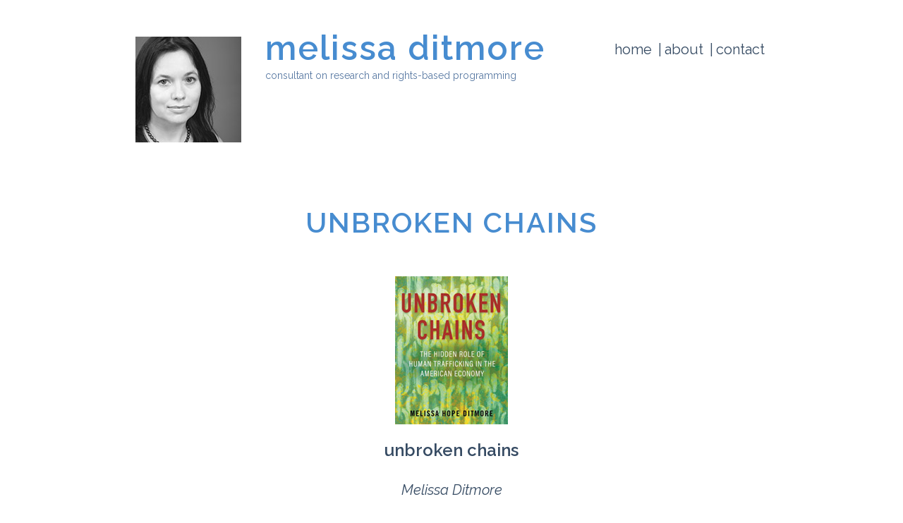

--- FILE ---
content_type: text/html; charset=utf-8
request_url: https://melissaditmore.com/books/unbroken-chains/
body_size: 2267
content:
<!doctype html> <html class="no-js" lang="en"> <head> <meta charset="utf-8"> <title>Unbroken Chains | Melissa Ditmore</title> <meta name="description" content="A history of the hidden role of human trafficking in the American economy, by Melissa Ditmore."/> <meta name="keywords" content="books,Melissa Ditmore,exploitation,forced labor,trafficking,human trafficking,slavery,indenture,indentured servitude"/> <meta name="robots" content="index"/> <meta name="viewport" content="width=device-width, initial-scale=1"/> <link rel="shortcut icon" href="/favicon.ico?1736775730"/> <link rel="apple-touch-icon" href="/icons/apple-touch-icon-180x180.png?1736775730"/> <link rel="icon" type="image/png" sizes="96x96" href="/icons/favicon-96.png?1736775730"/> <link rel="icon" type="image/png" sizes="32x32" href="/icons/favicon-32.png?1736775730"/> <link rel="icon" type="image/png" sizes="16x16" href="/icons/favicon-16.png?1736775730"/> <script async="async" src="https://www.googletagmanager.com/gtag/js?id=G-8SYE3EKXH0"></script> <script>
			window.dataLayer = window.dataLayer || [];
			function gtag(){dataLayer.push(arguments);}
				gtag('js', new Date());
				gtag('config', 'G-8SYE3EKXH0');
		</script> <link href='https://fonts.googleapis.com/css?family=Raleway:400,400italic,600' rel='stylesheet'/> <meta property="og:type" content="website"/> <meta property="og:site_name" content="Melissa Ditmore"/> <meta name="twitter:card" content="summary"/> <meta name="twitter:site" content="@melissaditmore"/> <meta name="twitter:url" property="og:url" content="https://melissaditmore.com/books/unbroken-chains/"/> <meta name="twitter:title" property="og:title" content="Unbroken Chains | Melissa Ditmore"/> <meta name="twitter:description" property="og:description" content="A history of the hidden role of human trafficking in the American economy, by Melissa Ditmore."/> <meta name="twitter:image" property="og:image" content="https://melissaditmore.com/inline/badgeMelissaDitmore@2x.jpg"/> <link rel="stylesheet" href="/css/stylesheet.css?1736775730" integrity="sha256-wTpVgALZ5gZTLGH6YK7+yecOe8lha+SnblybprVPdRY="/> </head> <body> <!--[if lt IE 8]><p class="browserupgrade">You are using an <strong>outdated</strong> browser. Please <a href="http://browsehappy.com/">upgrade your browser</a> to improve your experience.</p><![endif]--> <header id="page_header"> <img src="/inline/badgeMelissaDitmore@1x.jpg?1736775730" srcset="/inline/badgeMelissaDitmore@1x.jpg?1736775730 1x, /inline/badgeMelissaDitmore@2x.jpg?1736775730 2x" width="150" height="150" alt=""/> <div class="banner">Melissa Ditmore</div> <p>consultant on research and rights-based programming</p> </header> <main> <nav id="primary_navigation"> <ul> <li><a href="/" rel="home">Home</a></li> <li><a href="/about/">About</a></li> <li><a href="/contact/">Contact</a></li> </ul> </nav> <header> <h1>Unbroken Chains</h1> </header> <div class="content"> <article class="book"> <header> <img class="cover" src="/inline/imageUnbrokenChains@1x.jpg?1736775730" alt=""/> <h2>Unbroken Chains</h2> <p class="authors">Melissa Ditmore</p> <p class="publication">Beacon Press (2023)</p> </header> <div class="book-description"> <p>“Unbroken Chains: The Hidden Role of Human Trafficking in the American Economy” exposes the pervasive trafficking that lies just beneath the surface of our economy—told through the stories of its survivors. Drawing from nearly two decades of research on US and international human trafficking, Melissa Hope Ditmore sets forth these harrowing stories, unveiling the reality that forced labor permeates many industries beyond sex work: in almost every aspect of consumption, people who create our everyday necessities are working amid inescapable exploitation, often without pay. “Unbroken Chains” offers a window into the world of forced labor which exists within our own, and a road map for participating in its destruction.</p> </div> <ul class="booklinks"> <li>Visit:</li> <li><a href="http://unbrokenchains.com/">Book website</a></li> </ul> <ul class="booklinks"> <li>Pre-order this book:</li> <li><a href="https://www.amazon.com/Unbroken-Chains-Trafficking-American-Economy/dp/0807006777/">Amazon</a></li> <li><a href="https://bookshop.org/books/unbroken-chains-the-hidden-role-of-human-trafficking-in-the-american-economy/9780807006771">Bookshop</a></li> <li><a href="https://www.barnesandnoble.com/w/unbroken-chains-melissa-ditmore/1141986960?ean=9780807006771">Barnes &amp; Noble</a></li> <li><a href="https://www.indiebound.org/book/9780807006771">Indiebound</a></li> <li><a href="https://libro.fm/audiobooks/9780807008386-unbroken-chains">Libro.fm</a></li> <li><a href="https://www.powells.com/book/unbroken-chains-9780807006771">Powells</a></li> </ul> </article> </div> </main> <footer id="page_footer"> <nav class="sitemaplink"><a href="/sitemap/">sitemap</a></nav> <aside class="copyright">© Melissa Ditmore 2012-2025</aside> </footer> <script src="https://ajax.googleapis.com/ajax/libs/jquery/3.3.1/jquery.min.js" integrity="sha384-tsQFqpEReu7ZLhBV2VZlAu7zcOV+rXbYlF2cqB8txI/8aZajjp4Bqd+V6D5IgvKT" crossorigin="anonymous"></script> <script>window.jQuery || document.write('<script src="js/vendor/jquery-3.3.1.min.js?1736775730"><\/script>')</script> <script src="/js/plugins.js?1736775730" integrity="sha256-RK74XKsi1RG/ui+OyAghQxjiQ1Y/+QUwV4jyiVnH/oE="></script> <script>
$(document).ready(function() {
	jQuery.pageutilities.init();
});
		</script> </body> </html>

--- FILE ---
content_type: text/css; charset=utf-8
request_url: https://melissaditmore.com/css/stylesheet.css?1736775730
body_size: 5030
content:
/*! normalize.css v3.0.3 | MIT License | github.com/necolas/normalize.css */html{font-family:sans-serif;-ms-text-size-adjust:100%;-webkit-text-size-adjust:100%}body{margin:0}article,aside,details,figcaption,figure,footer,header,hgroup,main,menu,nav,section,summary{display:block}audio,canvas,progress,video{display:inline-block;vertical-align:baseline}audio:not([controls]){display:none;height:0}[hidden],template{display:none}a{background-color:transparent}a:active,a:hover{outline:0}abbr[title]{border-bottom:1px dotted}b,strong{font-weight:bold}dfn{font-style:italic}h1{font-size:2em;margin:0.67em 0}mark{background:#ff0;color:#000}small{font-size:80%}sub,sup{font-size:75%;line-height:0;position:relative;vertical-align:baseline}sup{top:-0.5em}sub{bottom:-0.25em}img{border:0}svg:not(:root){overflow:hidden}figure{margin:1em 40px}hr{box-sizing:content-box;height:0}pre{overflow:auto}code,kbd,pre,samp{font-family:monospace, monospace;font-size:1em}button,input,optgroup,select,textarea{color:inherit;font:inherit;margin:0}button{overflow:visible}button,select{text-transform:none}button,html input[type="button"],input[type="reset"],input[type="submit"]{-webkit-appearance:button;cursor:pointer}button[disabled],html input[disabled]{cursor:default}button::-moz-focus-inner,input::-moz-focus-inner{border:0;padding:0}input{line-height:normal}input[type="checkbox"],input[type="radio"]{box-sizing:border-box;padding:0}input[type="number"]::-webkit-inner-spin-button,input[type="number"]::-webkit-outer-spin-button{height:auto}input[type="search"]{-webkit-appearance:textfield;box-sizing:content-box}input[type="search"]::-webkit-search-cancel-button,input[type="search"]::-webkit-search-decoration{-webkit-appearance:none}fieldset{border:1px solid #c0c0c0;margin:0 2px;padding:0.35em 0.625em 0.75em}legend{border:0;padding:0}textarea{overflow:auto}optgroup{font-weight:bold}table{border-collapse:collapse;border-spacing:0}td,th{padding:0}html{box-sizing:border-box}*,*:before,*:after{box-sizing:inherit}html{color:#222;font-size:1em;line-height:1.4}::-moz-selection{background:#b3d4fc;text-shadow:none}::selection{background:#b3d4fc;text-shadow:none}hr{display:block;height:1px;border:0;border-top:1px solid #ccc;margin:1em 0;padding:0}audio,canvas,iframe,img,svg,video{vertical-align:middle}fieldset{border:0;margin:0;padding:0}textarea{resize:vertical}.browserupgrade{margin:0.2em 0;background:#ccc;color:#000;padding:0.2em 0}body{font-size:100%;font-family:'Raleway', sans-serif;font-weight:400;background-color:#FFF;color:#364B63}body a{text-decoration:none;color:#364B63}body a:hover{background-color:#364B63;color:#FFF}body>header{text-align:center;margin:0}body>header img{margin:1em 0 2em 0}body>header div.banner{color:#478CD0;text-transform:lowercase;font-weight:600;margin:0;padding:0;cursor:pointer}body>header p{color:#5778A2}body>header img{cursor:pointer}body>header div.banner:hover,body>header img:hover{opacity:0.8}body main{margin:0}body main nav#primary_navigation{padding-bottom:1em}body main nav#primary_navigation ul{margin:0 auto;padding:0;overflow:auto}body main nav#primary_navigation ul li{float:left;padding:0;margin:0;text-align:center;text-transform:lowercase;list-style:none}body main nav#primary_navigation ul li a{padding:2px 4px;border-radius:4px}body main>header h1{color:#478CD0;text-align:center;text-transform:lowercase}body main div.content h1,body main div.content h2{text-transform:lowercase;font-weight:600}body main div.content>header h1{color:#478CD0;text-align:center}body main div.content p a{text-decoration:underline}body main div.content p a:hover{text-decoration:none}body main div.content section#keysections,body main div.content section#books{text-transform:lowercase}body main div.content section#keysections ul,body main div.content section#books ul{list-style:none;margin:0 0 0 1em;padding:0}body main div.content section#keysections ul li,body main div.content section#books ul li{margin:0;padding:0 0 1em 0}body main div.content section#keysections ul li span,body main div.content section#books ul li span{display:block;color:#5778A2;font-style:italic;padding-left:0}body main div.content article{margin:1em 1em 2em 1em}body main div.content article h1{margin:0;padding:0;text-transform:none}body main div.content article p{color:#364B63;font-style:italic;line-height:2em}body main div.content article p.source,body main div.content article p.date{margin:0;padding:0;color:#5778A2}body main div.content article p.date{font-style:normal}body main div.content article p.articlelink{padding:0.25em;border:1px solid #5778A2;border-radius:4px;text-align:right;width:7em;font-style:normal;text-align:center;margin:2em auto}body main div.content article p.articlelink a{text-decoration:none}body main div.content article p.articlelink:hover{background-color:#364B63}body main div.content article p.articlelink:hover a{color:#FFF}body main div.content article aside ul{list-style:none;overflow:auto;margin:1em 0;padding:0}body main div.content article aside ul li{float:left;padding:0.5em 1em;text-transform:lowercase}body main div.content article aside ul li a{padding:2px 6px 3px 6px;background-color:#5778A2;color:#FFF;border-radius:4px}body main div.content article aside ul li a:hover{background-color:#364B63}body main div.content .mailform{width:18em;margin:0 auto;border-radius:8px;padding:1em 0}body main div.content .mailform .mailform__form>div,body main div.content .mailform .mailform__summary>div{clear:both}body main div.content .mailform .mailform__form div,body main div.content .mailform .mailform__summary div{padding-bottom:1em;overflow:auto}body main div.content .mailform .mailform__form div .mailform__label,body main div.content .mailform .mailform__summary div .mailform__label{float:left;text-align:right;width:6em;font-weight:bold;padding-right:1em}body main div.content .mailform .mailform__form div .mailform__value,body main div.content .mailform .mailform__summary div .mailform__value{margin:0;padding:0;float:left;width:10em;text-align:left !important}body main div.content .mailform .mailform__form div input,body main div.content .mailform .mailform__form div textarea,body main div.content .mailform .mailform__summary div input,body main div.content .mailform .mailform__summary div textarea{text-align:left;width:10em}body main div.content .mailform .mailform__form div input,body main div.content .mailform .mailform__summary div input{border-width:0 0 1px 0;border-style:dashed;border-color:#5778A2}body main div.content .mailform .mailform__form div input:focus,body main div.content .mailform .mailform__form div textarea:focus,body main div.content .mailform .mailform__summary div input:focus,body main div.content .mailform .mailform__summary div textarea:focus{background-color:#c9d4e2}body main div.content .mailform .mailform__form div textarea,body main div.content .mailform .mailform__summary div textarea{border-width:0px;border-style:solid;border-color:#5778A2}body main div.content .mailform .mailform__form div .mailform__button,body main div.content .mailform .mailform__summary div .mailform__button{margin:0 auto;background-color:#5778A2;color:#FFF;border-radius:4px}body main div.content .mailform .mailform__form div .mailform__button:hover,body main div.content .mailform .mailform__summary div .mailform__button:hover{background-color:#364B63}body main div.content .mailform .mailform__form div .mailform__button:active,body main div.content .mailform .mailform__summary div .mailform__button:active{background-color:#121921}body main div.content .mailform .mailform__form>div:last-child,body main div.content .mailform .mailform__summary>div:last-child{padding-top:0.5em;padding-bottom:0em;text-align:center}body main div.content .mailform .mailform__warning{padding:1em 2em;border-width:1px 0 0 0;border-style:solid;border-color:#5778A2;margin:6em auto 1em auto}body main div.content .mailform .mailform__warning p{color:#5778A2}body main div.content .mailform .mailform__greeting p{line-height:1.5em;padding-bottom:2em}body main div.content .mailform .mailform__notification{margin:0 auto 2em auto;padding:0;width:18em}body main div.content .mailform .mailform__notification--success:before{content:"\002714";font-size:3em;color:#3C3}body main div.content .mailform .mailform__notification--failure:before{content:"\002718";font-size:3em;color:#FC3}body main div.content .mailform .mailform__notification p{margin:-56px 0 0 56px;padding:0}body main div.content div.sitemap{text-transform:lowercase}body main div.content div.sitemap section ul{overflow:auto;list-style:none;margin:0;padding:0}body main div.content div.sitemap section ul li{float:left;width:9em;text-align:center;padding:0.5em 0}body main div.content div.sitemap section ul li a{padding:2px 4px;border-radius:4px}body main div.content div.booklist,body main div.content div.writingslist,body main div.content div.reportslist{margin:0 0.5em 2em 0.5em}body main div.content div.booklist div.item,body main div.content div.writingslist div.item,body main div.content div.reportslist div.item{padding-bottom:1em}body main div.content div.booklist div.item div.title,body main div.content div.writingslist div.item div.title,body main div.content div.reportslist div.item div.title{font-style:normal;color:#364B63}body main div.content div.booklist div.item div.authors,body main div.content div.writingslist div.item div.authors,body main div.content div.reportslist div.item div.authors{font-style:normal}body main div.content div.booklist div.item div,body main div.content div.writingslist div.item div,body main div.content div.reportslist div.item div{color:#5778A2}body main div.content div.booklist div.item div span.collection,body main div.content div.booklist div.item div span.publisher,body main div.content div.writingslist div.item div span.collection,body main div.content div.writingslist div.item div span.publisher,body main div.content div.reportslist div.item div span.collection,body main div.content div.reportslist div.item div span.publisher{font-style:italic}body main div.content article.book header{margin:3em 0 2em 0;text-align:center}body main div.content article.book header h1{font-size:1em;margin:1em 0 0 0;padding:0}body main div.content article.book header p{margin:0;padding:0}body main div.content article.book header p.authors{font-style:italic}body main div.content article.book header p.publication{font-style:normal}body main div.content article.book div.book-description{font-size:0.8125em;color:#364B63;margin:1em}body main div.content article.book ul.booklinks{margin:2em auto;width:16em;padding:0.75em 1em;border-radius:8px;border-color:#364B63;border-width:1px;border-style:solid}body main div.content article.book ul.booklinks li:first-child{list-style:none;margin-left:0}body main div.content article.book ul.booklinks li{margin-left:2em;list-style:square;margin-bottom:0.5em}body main div.content article.book blockquote.pullquote{margin:3em 1em}body main div.content article.book blockquote.pullquote q{font-style:italic}body main div.content article.cv div.hResume address{width:18em;margin:1em auto 3em auto}body main div.content article.cv div.hResume address span.post-office-box:after,body main div.content article.cv div.hResume address span.locality:after,body main div.content article.cv div.hResume address span.postal-code:after{content:", "}body main div.content article.cv div.hResume address span.region:after{content:" "}body main div.content article.cv div.hResume abbr{border-bottom:none !important;cursor:inherit !important;text-decoration:none !important}body main div.content article.cv div.hResume section{margin-bottom:2em}body main div.content article.cv div.hResume section#cv-profile ul,body main div.content article.cv div.hResume section#cv-community-service ul{padding:0;margin:0 1em;list-style:none}body main div.content article.cv div.hResume section#cv-profile ul li,body main div.content article.cv div.hResume section#cv-community-service ul li{padding:0 0 1em 0;margin:0}body main div.content article.cv div.hResume section#cv-education ol.vcalendar{padding:0;margin:0;list-style:none}body main div.content article.cv div.hResume section#cv-education ol.vcalendar li{padding:0 0 0.5em 0;margin:0}body main div.content article.cv div.hResume section#cv-education ol.vcalendar li p{font-style:normal;font-size:0.8125em;color:#364B63;padding-left:1em}body main div.content article.cv div.hResume section#cv-education ol.vcalendar li p:first-child{font-weight:bold;padding-left:0em}body main div.content article.cv div.hResume section#cv-education ol.vcalendar li ul{padding:0 0 0 2em;margin:0 1em 0 1em;list-style:circle}body main div.content article.cv div.hResume section#cv-education ol.vcalendar li ul li{padding:0 0 1em 0;margin:0}body main div.content article.cv div.hResume section#cv-experience ol.vcalendar{padding:0 1em;margin:0;list-style:none}body main div.content article.cv div.hResume section#cv-experience ol.vcalendar li.vevent{margin-bottom:1em}body main div.content article.cv div.hResume section#cv-experience ol.vcalendar li.vevent span.summary{font-weight:bold}body main div.content article.cv div.hResume section#cv-experience ol.vcalendar li.vevent ul{padding:1em 1em 0 2em;margin:0;list-style:circle}body main div.content article.cv div.hResume section#cv-experience ol.vcalendar li.vevent ul li{padding:0 0 1em 0;margin:0}body main div.content article.cv div.hResume section#cv-publications h3{font-weight:bold;font-size:0.875em;margin-left:1em}body main div.content article.cv div.hResume section#cv-publications ul{margin:0 0.5em 1em 1.5em;padding:0;list-style:none}body main div.content article.cv div.hResume section#cv-publications ul li{padding-bottom:1em}body main div.content article.cv div.hResume section#cv-publications ul li a{text-decoration:underline}body main div.content article.cv div.hResume section#cv-publications ul li a:hover{text-decoration:none}body main div.content aside.developernote{width:18em;margin:16em auto 4em auto}body main div.content aside.developernote p{font-size:0.6875em;font-style:italic;color:#5778A2;text-align:center}body main div.content .articleset div.articlelist article p{line-height:1.75em}body>footer{margin:4em 0 0 0}body>footer nav,body>footer aside{text-align:center}body>footer nav a{border-radius:4px;padding:4px 8px}body>footer aside{margin:2em 0 2em 0;color:#5778A2;font-size:0.6875em;padding-bottom:1em}.hidden{display:none !important}.visuallyhidden{border:0;clip:rect(0 0 0 0);height:1px;margin:-1px;overflow:hidden;padding:0;position:absolute;width:1px}.visuallyhidden.focusable:active,.visuallyhidden.focusable:focus{clip:auto;height:auto;margin:0;overflow:visible;position:static;width:auto}.invisible{visibility:hidden}.clearfix:before,.clearfix:after{content:" ";display:table}.clearfix:after{clear:both}body{width:20em;padding:1em;margin:0 auto}body>header div.banner{font-size:1.375em;letter-spacing:1px;line-height:0.5em;z-index:-10}body>header p{font-size:0.625em}body main>nav ul{width:18em}body main>nav ul li{font-size:1.0em;width:6em}body main>header{margin:3em 0 2em 0}body main>header h1{font-size:1.625em;text-transform:uppercase}body main div.content section{margin-bottom:2em}body main div.content section h2{font-size:1.125em}body main div.content section p{font-size:0.875em;line-height:2.0em}body main div.content section ul li span{font-size:0.875em}body main div.content article h1{font-size:1.25em;margin-bottom:0.5em}body main div.content article p{margin:1em}body main div.content article p.source,body main div.content article p.date{margin:0}body main div.content .mailform div label,body main div.content .mailform div input,body main div.content .mailform div textarea{font-size:0.875em}body main div.content .mailform div button{font-size:1em}body main div.content .articleset .articlelist article{margin-bottom:2em}body main div.content .articleset .articlelist article h2,body main div.content .articleset .articlelist article h3{font-size:1em;margin-bottom:0.25em}body main div.content .articleset .articlelist article p{font-size:1em}@media (min-width: 34em){body{width:30em;padding:1em 2em}body>header div.banner{font-size:1.5em;letter-spacing:1px;line-height:0.5em}body>header p{font-size:0.75em}body main>header{margin:3em 0 2em 0}body main>header h1{font-size:2.5em;letter-spacing:2px}body main div.content section h2{font-size:1.25em}body main div.content section p{font-size:0.9375em}body main div.content section ul li span{font-size:0.9375em}body main div.content .mailform div label,body main div.content .mailform div input,body main div.content .mailform div textarea{font-size:0.9375em}}@media (min-width: 36em){body{width:36em}body>header div.banner{font-size:1.75em;letter-spacing:2px;line-height:0.5em}body>header p{font-size:1em}body main>nav ul{width:24em}body main>nav ul li{font-size:1.25em}body main>header{margin:3em 0 2em 0}body main>header h1{font-size:2em}body main div.content section h2{font-size:1.5em}body main div.content section p{font-size:1em}body main div.content section ul li span{font-size:1em}body main div.content .mailform div label,body main div.content .mailform div input,body main div.content .mailform div textarea,body main div.content .mailform div button{font-size:1em}body main div.content .mailform div .mailform__label{width:6em}body main div.content .mailform div .mailform__value{width:16em}body main div.content .articleset .articlelist article h2,body main div.content .articleset .articlelist article h3{font-size:1.125em}}@media (min-width: 48em){body{width:44em}body>header div.banner{font-size:2em;letter-spacing:2px;line-height:0.5em}body>header p{font-size:1.25em}body main>nav{margin-bottom:3em}body main>header{margin:3em 0 2em 0}body main>header h1{font-size:2.5em}body main div.content section h2{font-size:1.75em}body main div.content section p{font-size:1.3125em}body main div.content .mailform div label,body main div.content .mailform div input,body main div.content .mailform div textarea,body main div.content .mailform div button{font-size:1.25em}body main div.content .articleset .articlelist article h2,body main div.content .articleset .articlelist article h3{font-size:1.25em}body{padding:2em}body main div.content section#keysections,body main div.content section#books{float:left;width:20em;padding-bottom:3em}body main div.content .articleset{clear:both}@supports (display: grid){body main div.content .articleset div.articlelist{display:grid;grid-gap:2em;grid-template-columns:repeat(auto-fill, minmax(24em, 1fr))}body main div.content .articleset div.articlelist article{margin-bottom:0em}}body main div.content .mailform{width:40em;padding:2em}body main div.content .mailform .mailform__form div,body main div.content .mailform .mailform__summary div{width:38em;margin:0 auto}body main div.content .mailform .mailform__form div .mailform__label,body main div.content .mailform .mailform__summary div .mailform__label{width:8em}body main div.content .mailform .mailform__form div .mailform__value,body main div.content .mailform .mailform__summary div .mailform__value{width:20em}body main div.content .mailform .mailform__notification{width:24em}body main div.content .mailform .mailform__notification p{margin:-3.5em 0 0 4em}body main div.content article h1{font-size:1.5em;margin-bottom:0.5em}body main div.content article p{margin:1em;font-size:1.25em}body main div.content article p.source,body main div.content article p.date{margin:0}body main div.content article.cv div.hResume section#cv-publications h3{font-size:1em}body main div.content article.cv div.hResume section#cv-publications ul{margin:0 1em 1em 2em}}@media (min-width: 64em){body{width:60em}body>header{position:relative;top:0;left:0;text-align:left;height:12rem}body>header img{position:absolute;top:1.25rem;left:0;margin:0}body>header div.banner{font-size:3em;position:absolute;top:1.5rem;left:11.5rem}body>header p{font-size:0.875em;position:absolute;top:3.25rem;left:11.5rem}body main nav#primary_navigation{position:relative;top:-10.5rem;right:0}body main nav#primary_navigation ul{width:auto;float:right}body main nav#primary_navigation ul li{width:auto}body main nav#primary_navigation ul li:after{content:" | "}body main nav#primary_navigation ul li:last-child:after{content:""}body main div.content section#keysections,body main div.content section#books{width:50%}body main div.content div.sitemap section ul li{width:10em}body main div.content article{margin-bottom:3em}body main div.content article aside ul li a{padding:3px 8px 4px 8px}body main div.content article.book header h1{font-size:1.125em}body main div.content article.cv div.hResume address{font-size:0.9375em}body main div.content article.cv div.hResume li{font-size:0.875em}body main div.content article.cv div.hResume li li{font-size:0.8125em}body main div.content article.cv div.hResume section#cv-publications h3{font-size:1em}body main div.content div.booklist div.item,body main div.content div.writingslist div.item,body main div.content div.reportslist div.item{padding-bottom:1.5em}body main div.content .mailform{width:56em}body main div.content .mailform .mailform__form div,body main div.content .mailform .mailform__summary div{width:56em}body main div.content .mailform .mailform__form div .mailform__label,body main div.content .mailform .mailform__summary div .mailform__label{width:8em}body main div.content .mailform .mailform__form div .mailform__value,body main div.content .mailform .mailform__summary div .mailform__value{width:28em}body main div.content .mailform .mailform__notification p{margin:-3.5em 0 0 4em}body main div.content ul.booklinks{font-size:0.9375em}body>footer nav{font-size:1.0em}body>footer aside{font-size:0.8125em}}::-webkit-input-placeholder{color:#AAA;transition:opacity 250ms ease-in-out}:focus::-webkit-input-placeholder{color:transparent;opacity:0.1}:-ms-input-placeholder{color:#AAA;transition:opacity 250ms ease-in-out}:focus:-ms-input-placeholder{opacity:0.1}::-moz-placeholder{color:#AAA;opacity:1;transition:opacity 250ms ease-in-out}:focus::-moz-placeholder{opacity:0.1}:-moz-placeholder{color:#AAA;opacity:1;transition:opacity 250ms ease-in-out}:focus:-moz-placeholder{opacity:0.5}::placeholder{color:#AAA;transition:opacity 250ms ease-in-out}:focus::placeholder{opacity:0.1;color:transparent}@media print{*,*:before,*:after{background:transparent !important;color:#000 !important;box-shadow:none !important;text-shadow:none !important}a,a:visited{text-decoration:underline}a[href]:after{content:" (" attr(href) ")"}abbr[title]:after{content:" (" attr(title) ")"}a[href^="#"]:after,a[href^="javascript:"]:after{content:""}pre,blockquote{border:1px solid #999;page-break-inside:avoid}thead{display:table-header-group}tr,img{page-break-inside:avoid}img{max-width:100% !important}p,h2,h3{orphans:3;widows:3}h2,h3{page-break-after:avoid}}

--- FILE ---
content_type: application/javascript; charset=utf-8
request_url: https://melissaditmore.com/js/plugins.js?1736775730
body_size: 213
content:
(()=>{var i={44:()=>{var i;(i=jQuery).pageutilities={init:function(){i("#page_header div.banner").click((function(){window.location.href="/"})),i("#page_header img").click((function(){window.location.href="/"}))}}}},e={};!function r(n){var o=e[n];if(void 0!==o)return o.exports;var t=e[n]={exports:{}};return i[n](t,t.exports,r),t.exports}(44)})();